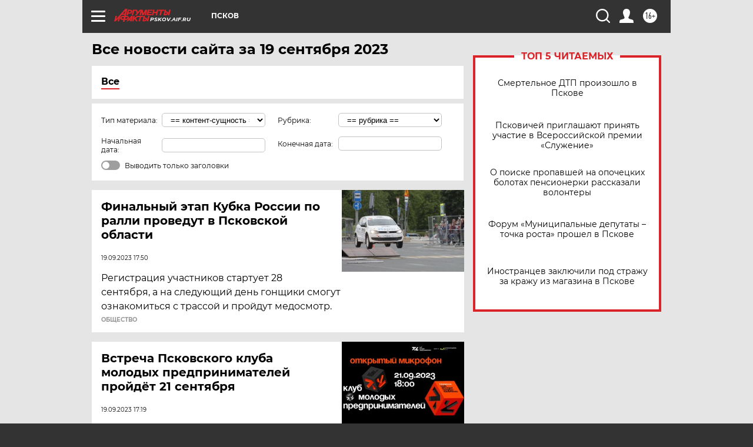

--- FILE ---
content_type: text/html
request_url: https://tns-counter.ru/nc01a**R%3Eundefined*aif_ru/ru/UTF-8/tmsec=aif_ru/646354064***
body_size: -72
content:
54976B256919BE0DX1763294733:54976B256919BE0DX1763294733